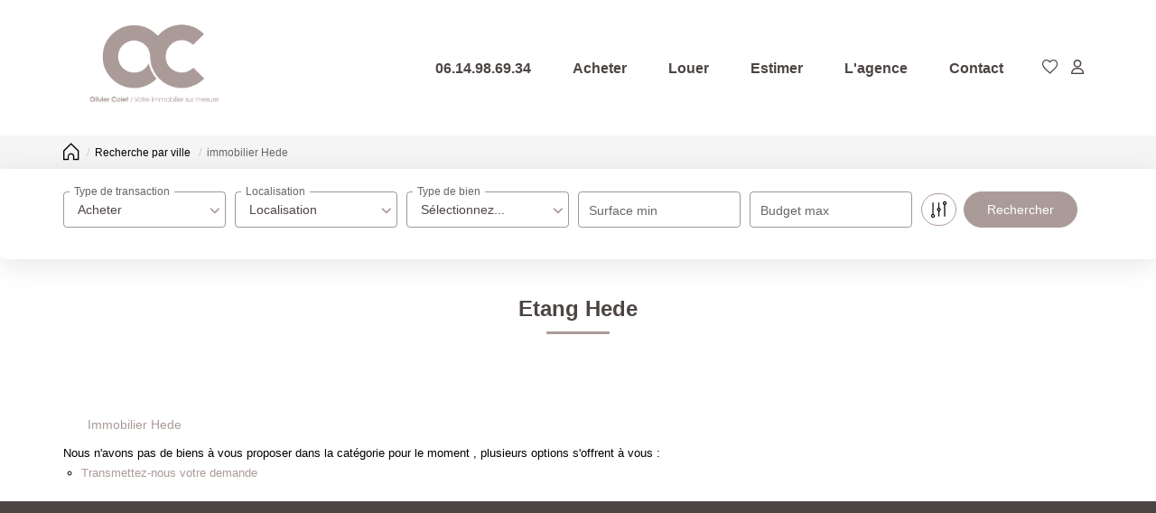

--- FILE ---
content_type: text/html; charset=UTF-8
request_url: https://www.coletimmobilier.fr/ville_bien/Hede_1_18__/etang-hede.html
body_size: 2337
content:
<!DOCTYPE html>
<html lang="en">
<head>
    <meta charset="utf-8">
    <meta name="viewport" content="width=device-width, initial-scale=1">
    <title></title>
    <style>
        body {
            font-family: "Arial";
        }
    </style>
    <script type="text/javascript">
    window.awsWafCookieDomainList = [];
    window.gokuProps = {
"key":"AQIDAHjcYu/GjX+QlghicBgQ/[base64]/KyYG5sGyluFaIw==",
          "iv":"CgAGWCPujAAAAXjZ",
          "context":"CIPotyu8xlluVlLuHUPInD4gT8VmU6+kjZRf1Bk7ORFEXjqO8Y4L/mUoxHFDGpO6BEXiM9skCl87eogXcfEEDpvHWuTuJNzOioS+3VpWjRQmv9EhxvF6HX8z701tG9rAg9FZSDxjAGfjTseJIfx8R/OG32reDcscSbUsIHY78ElF4TqeM8HB52Dcpb5lA3rv+P4E6W+BASjAQ/fiHCbpDhbkaGV+zCzOesUxsbjz3Z2N3qJE/CaWIh0y4rs6sV/MM/dJ51OK7DJkHRmglLXqDrx7/kq4oDRRSk+KUVJzjpHRv5gTSkb9F/IhTHcDSOFLmlfWgHJFS19uS1Xb1mWDZR2UwZqnBHWoQqXfM1OSKhUHSN3XQAzEIPvF5RJTwHzw45+KFH04z/QX7WqNG4xASR9wLvZEOsuVbMo9ctzIWV+JfDDb5s+bH8fJcvjP/kgNQjpHKGUQbqUUPYXZ3vnpykJaUooOOOKxEl161YakcrixsFyzVCFYbkb/sxvrrVjnFU+GQsEk1cWe8nlMwwYAiershHxSu0J5y/LnTF5cAfIHWjLuEeNdEzYXfQWbGqLwQnBe/2AbnTNUVsMG6ko8pCtR+UhjFYVPpSSg9yhI/it/UlMbL9SSk00j7lpK+W2+2BEZtop96SmcqmdLde3GIGDUDzmrwmpdDmnZK82O18KfC0k7r0OYBrBtcnF6o+Rpnt8W8jbckASU5UVg0qzCszAA/xeJElA9/oR+Q9sFX95DML/7l1fothGZBZAJ1NZxgnFSMFN3Ml5QKN1xDInsE1nZdx78sCUoGXBQDFL4qvI="
};
    </script>
    <script src="https://7813e45193b3.47e58bb0.eu-west-3.token.awswaf.com/7813e45193b3/28fa1170bc90/1cc501575660/challenge.js"></script>
</head>
<body>
    <div id="challenge-container"></div>
    <script type="text/javascript">
        AwsWafIntegration.saveReferrer();
        AwsWafIntegration.checkForceRefresh().then((forceRefresh) => {
            if (forceRefresh) {
                AwsWafIntegration.forceRefreshToken().then(() => {
                    window.location.reload(true);
                });
            } else {
                AwsWafIntegration.getToken().then(() => {
                    window.location.reload(true);
                });
            }
        });
    </script>
    <noscript>
        <h1>JavaScript is disabled</h1>
        In order to continue, we need to verify that you're not a robot.
        This requires JavaScript. Enable JavaScript and then reload the page.
    </noscript>
</body>
</html>